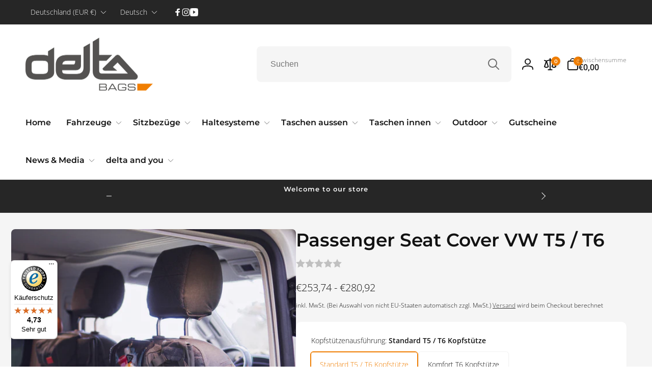

--- FILE ---
content_type: text/html; charset=utf-8
request_url: https://delta-bags.de/?section_id=background-color-swatches
body_size: 471
content:
<div id="shopify-section-background-color-swatches" class="shopify-section section background-color-swatches"><style data-shopify>[data-color="schwarz"]{
          --color-swatch-background: 0, 0, 0;--background-position: 50.0% 50.0%;
						--background-image: url(//delta-bags.de/cdn/shop/files/schwarz.jpg?v=1694600432&width=100);
            --color-check:0, 0, 0;;
				}[data-color="grau"]{
          --color-swatch-background: 0, 0, 0;--background-position: 50.0% 50.0%;
						--background-image: url(//delta-bags.de/cdn/shop/files/grau.jpg?v=1694600432&width=100);
            --color-check:0, 0, 0;;
				}[data-color="grunbraun"]{
          --color-swatch-background: 0, 0, 0;--background-position: 50.0% 50.0%;
						--background-image: url(//delta-bags.de/cdn/shop/files/gruenbraun_1x1_002cbb45-2bd0-4004-b3cd-f513bdbf6093.jpg?v=1694611100&width=100);
            --color-check:0, 0, 0;;
				}[data-color="farngrun"]{
          --color-swatch-background: , , ;--background-position: 50.0% 50.0%;
						--background-image: url(//delta-bags.de/cdn/shop/files/farngruen_1x1_6c852030-21ce-47a9-90d0-c0bca0ad305c.jpg?v=1694600432&width=100);
            --color-check:255, 255, 255;;
				}[data-color="artic-camo"]{
          --color-swatch-background: , , ;--background-position: 50.0% 50.0%;
						--background-image: url(//delta-bags.de/cdn/shop/files/arctic-camo1.jpg?v=1700476766&width=100);
            --color-check:255, 255, 255;;
				}[data-color="jungle-camo"]{
          --color-swatch-background: , , ;--background-position: 50.0% 50.0%;
						--background-image: url(//delta-bags.de/cdn/shop/files/jungle-camo.jpg?v=1698407670&width=100);
            --color-check:255, 255, 255;;
				}[data-color="pepple-sand"]{
          --color-swatch-background: , , ;--background-position: 50.0% 50.0%;
						--background-image: url(//delta-bags.de/cdn/shop/files/pepple-sand.jpg?v=1698408633&width=100);
            --color-check:255, 255, 255;;
				}[data-color="vintage-stone"]{
          --color-swatch-background: , , ;--background-position: 50.0% 50.0%;
						--background-image: url(//delta-bags.de/cdn/shop/files/pepple-sand.jpg?v=1698408633&width=100);
            --color-check:255, 255, 255;;
				}.color-swatches-variant {
    background-image: var(--background-image);
    background-size: cover;
    background-position: center;
    background-repeat: no-repeat;
    background-origin: content-box;
  }</style>	</div>

--- FILE ---
content_type: text/javascript
request_url: https://widgets.trustedshops.com/js/XEABC4B5AF727F680EE4E4D5DE11A020D.js
body_size: 1561
content:
((e,t)=>{const a={shopInfo:{tsId:"XEABC4B5AF727F680EE4E4D5DE11A020D",name:"delta-bags.de",url:"delta-bags.de",language:"de",targetMarket:"DEU",ratingVariant:"WIDGET",eTrustedIds:{accountId:"acc-a0b57a46-a315-494d-870a-798172222186",channelId:"chl-4effb485-9ba5-4328-8fe5-d61387f85684"},buyerProtection:{certificateType:"CLASSIC",certificateState:"PRODUCTION",mainProtectionCurrency:"EUR",classicProtectionAmount:100,maxProtectionDuration:30,plusProtectionAmount:2e4,basicProtectionAmount:100,firstCertified:"2025-02-18 11:45:32"},reviewSystem:{rating:{averageRating:4.73,averageRatingCount:48,overallRatingCount:48,distribution:{oneStar:1,twoStars:1,threeStars:1,fourStars:4,fiveStars:41}},reviews:[{average:5,buyerStatement:"Super Qualität vom Litter Holder S, schnelle Lieferung, persönlicher telefonischer Kontakt, eine Wohltat im Vergleich zur automatisierten, bzw. ki-unterstützten Telefonsteuerung.",rawChangeDate:"2026-01-13T14:34:28.000Z",changeDate:"13.1.2026",transactionDate:"3.1.2026"},{average:5,buyerStatement:"Gut durchdacht, super haptik",rawChangeDate:"2025-12-22T10:53:30.000Z",changeDate:"22.12.2025",transactionDate:"15.12.2025"},{average:4,buyerStatement:"Bestellung und Versand sehr gut. Qualität des Produktes ZU gut ! Material ist so widerstandsfähig das es schwer ist den Reissverschluss zu öffnen und zu schließen. Dennoch, lieber zu fest und langlebig, als zu windig und zu schnell defekt !",rawChangeDate:"2025-12-10T06:35:06.000Z",changeDate:"10.12.2025",transactionDate:"2.12.2025"}]},features:["MARS_REVIEWS","MARS_EVENTS","DISABLE_REVIEWREQUEST_SENDING","MARS_QUESTIONNAIRE","MARS_PUBLIC_QUESTIONNAIRE","SHOP_CONSUMER_MEMBERSHIP","GUARANTEE_RECOG_CLASSIC_INTEGRATION"],consentManagementType:"OFF",urls:{profileUrl:"https://www.trustedshops.de/bewertung/info_XEABC4B5AF727F680EE4E4D5DE11A020D.html",profileUrlLegalSection:"https://www.trustedshops.de/bewertung/info_XEABC4B5AF727F680EE4E4D5DE11A020D.html#legal-info",reviewLegalUrl:"https://help.etrusted.com/hc/de/articles/23970864566162"},contractStartDate:"2025-01-29 00:00:00",shopkeeper:{name:"Delta Bags GmbH & Co. KG",street:"Auepark 26",country:"DE",city:"Hanstedt",zip:"21271"},displayVariant:"full",variant:"full",twoLetterCountryCode:"DE"},"process.env":{STAGE:"prod"},externalConfig:{trustbadgeScriptUrl:"https://widgets.trustedshops.com/assets/trustbadge.js",cdnDomain:"widgets.trustedshops.com"},elementIdSuffix:"-98e3dadd90eb493088abdc5597a70810",buildTimestamp:"2026-01-21T05:58:39.149Z",buildStage:"prod"},r=a=>{const{trustbadgeScriptUrl:r}=a.externalConfig;let n=t.querySelector(`script[src="${r}"]`);n&&t.body.removeChild(n),n=t.createElement("script"),n.src=r,n.charset="utf-8",n.setAttribute("data-type","trustbadge-business-logic"),n.onerror=()=>{throw new Error(`The Trustbadge script could not be loaded from ${r}. Have you maybe selected an invalid TSID?`)},n.onload=()=>{e.trustbadge?.load(a)},t.body.appendChild(n)};"complete"===t.readyState?r(a):e.addEventListener("load",(()=>{r(a)}))})(window,document);

--- FILE ---
content_type: text/javascript
request_url: https://delta-bags.de/cdn/shop/t/2/assets/critical-global.js?v=13351954877143633921694528028
body_size: 5919
content:
function getFocusableElements(container){return Array.from(container.querySelectorAll("summary, a[href], button:enabled, [tabindex]:not([tabindex^='-']), [draggable], area, input:not([type=hidden]):enabled, select:enabled, textarea:enabled, object, iframe"))}function initEventSummary(wrapper){wrapper.querySelectorAll('[id^="Details-"] summary').forEach(summary=>{summary.setAttribute("role","button"),summary.setAttribute("aria-expanded",summary.parentNode.hasAttribute("open")),summary.nextElementSibling.getAttribute("id")&&summary.setAttribute("aria-controls",summary.nextElementSibling.id),summary.addEventListener("click",event=>{event.currentTarget.setAttribute("aria-expanded",!event.currentTarget.closest("details").hasAttribute("open"))}),!summary.closest("header-drawer")&&summary.parentElement.addEventListener("keyup",onKeyUpEscape)})}initEventSummary(document);const trapFocusHandlers={};function trapFocus(container,elementToFocus=container){var elements=getFocusableElements(container),first=elements[0],last=elements[elements.length-1];removeTrapFocus(),trapFocusHandlers.focusin=event=>{event.target!==container&&event.target!==last&&event.target!==first||document.addEventListener("keydown",trapFocusHandlers.keydown)},trapFocusHandlers.focusout=function(){document.removeEventListener("keydown",trapFocusHandlers.keydown)},trapFocusHandlers.keydown=function(event){event.code.toUpperCase()==="TAB"&&(event.target===last&&!event.shiftKey&&(event.preventDefault(),first.focus()),(event.target===container||event.target===first)&&event.shiftKey&&(event.preventDefault(),last.focus()))},document.addEventListener("focusout",trapFocusHandlers.focusout),document.addEventListener("focusin",trapFocusHandlers.focusin),elementToFocus.focus()}try{document.querySelector(":focus-visible")}catch{focusVisiblePolyfill()}function focusVisiblePolyfill(){const navKeys=["ARROWUP","ARROWDOWN","ARROWLEFT","ARROWRIGHT","TAB","ENTER","SPACE","ESCAPE","HOME","END","PAGEUP","PAGEDOWN"];let currentFocusedElement=null,mouseClick=null;window.addEventListener("keydown",event=>{navKeys.includes(event.code.toUpperCase())&&(mouseClick=!1)}),window.addEventListener("mousedown",event=>{mouseClick=!0}),window.addEventListener("focus",()=>{currentFocusedElement&&currentFocusedElement.classList.remove("focused"),!mouseClick&&(currentFocusedElement=document.activeElement,currentFocusedElement.classList.add("focused"))},!0)}function pauseAllMedia(wrapper=document){wrapper.querySelectorAll(".js-youtube").forEach(video=>{video.contentWindow.postMessage('{"event":"command","func":"pauseVideo","args":""}',"*")}),wrapper.querySelectorAll(".js-vimeo").forEach(video=>{video.contentWindow.postMessage('{"method":"pause"}',"*")}),wrapper.querySelectorAll("video").forEach(video=>video.pause()),wrapper.querySelectorAll("product-model").forEach(model=>{model.modelViewerUI&&model.modelViewerUI.pause()})}function updateProductMediaStatus(wrapper){wrapper.querySelectorAll(".product__media img").forEach(e=>{e.complete?addLoadedImageStatus(e):e.onload=()=>{addLoadedImageStatus(e)}})}function addLoadedImageStatus(image){const parentElement=image.parentElement;parentElement.classList.contains("loaded")||(parentElement.classList.add("loaded"),parentElement.nextElementSibling&&setTimeout(()=>parentElement.nextElementSibling.remove(),500))}function removeTrapFocus(elementToFocus=null){document.removeEventListener("focusin",trapFocusHandlers.focusin),document.removeEventListener("focusout",trapFocusHandlers.focusout),document.removeEventListener("keydown",trapFocusHandlers.keydown),elementToFocus&&elementToFocus.focus()}function onKeyUpEscape(event){if(!event.code||event.code.toUpperCase()!=="ESCAPE")return;const openDetailsElement=event.target.closest("details[open]");if(!openDetailsElement)return;const summaryElement=openDetailsElement.querySelector("summary");openDetailsElement.removeAttribute("open"),summaryElement.setAttribute("aria-expanded",!1),summaryElement.focus()}function loadColorSwatches(){window.loadedBackgroundColorSwatches=!0,fetch(window.Shopify.routes.root+"?section_id=background-color-swatches").then(res=>res.text()).then(html=>{document.body.appendChild(getDomHtmlFromText(html,"style"))})}function debounce(fn,wait){let t;return(...args)=>{clearTimeout(t),t=setTimeout(()=>fn.apply(this,args),wait)}}function fetchConfig(type="json",method="POST"){return{method,headers:{"Content-Type":"application/json",Accept:`application/${type}`}}}function parseHtml(text){return new DOMParser().parseFromString(text,"text/html")}function getDomHtmlFromText(text,selector){return parseHtml(text).querySelector(selector)}function getInnerHtmlFromText(text,selector){return getDomHtmlFromText(text,selector).innerHTML}function closeDetailsInAnimation(detailsElement){let animationStart;const handleAnimation=time=>{animationStart===void 0&&(animationStart=time),time-animationStart<400?window.requestAnimationFrame(handleAnimation):(detailsElement.removeAttribute("open"),detailsElement.closest("details[open]")&&trapFocus(detailsElement.closest("details[open]"),detailsElement.querySelector("summary")))};window.requestAnimationFrame(handleAnimation)}typeof window.Shopify>"u"&&(window.Shopify={}),Shopify.bind=function(fn,scope){return function(){return fn.apply(scope,arguments)}},Shopify.setSelectorByValue=function(selector,value){for(var i=0,count=selector.options.length;i<count;i++){var option=selector.options[i];if(value==option.value||value==option.innerHTML)return selector.selectedIndex=i,i}},Shopify.addListener=function(target,eventName,callback){target.addEventListener?target.addEventListener(eventName,callback,!1):target.attachEvent("on"+eventName,callback)},Shopify.postLink=function(path,options){options=options||{};var method=options.method||"post",params=options.parameters||{},form=document.createElement("form");form.setAttribute("method",method),form.setAttribute("action",path);for(var key in params){var hiddenField=document.createElement("input");hiddenField.setAttribute("type","hidden"),hiddenField.setAttribute("name",key),hiddenField.setAttribute("value",params[key]),form.appendChild(hiddenField)}document.body.appendChild(form),form.submit(),document.body.removeChild(form)},Shopify.CountryProvinceSelector=function(country_domid,province_domid,options){this.countryEl=document.getElementById(country_domid),this.provinceEl=document.getElementById(province_domid),this.provinceContainer=document.getElementById(options.hideElement||province_domid),Shopify.addListener(this.countryEl,"change",Shopify.bind(this.countryHandler,this)),this.initCountry(),this.initProvince()},Shopify.CountryProvinceSelector.prototype={initCountry:function(){var value=this.countryEl.getAttribute("data-default");Shopify.setSelectorByValue(this.countryEl,value),this.countryHandler()},initProvince:function(){var value=this.provinceEl.getAttribute("data-default");value&&this.provinceEl.options.length>0&&Shopify.setSelectorByValue(this.provinceEl,value)},countryHandler:function(e){var opt=this.countryEl.options[this.countryEl.selectedIndex],raw=opt.getAttribute("data-provinces"),provinces=JSON.parse(raw);if(this.clearOptions(this.provinceEl),provinces&&provinces.length==0)this.provinceContainer.style.display="none";else{for(var i=0;i<provinces.length;i++){var opt=document.createElement("option");opt.value=provinces[i][0],opt.innerHTML=provinces[i][1],this.provinceEl.appendChild(opt)}this.provinceContainer.style.display=""}},clearOptions:function(selector){for(;selector.firstChild;)selector.removeChild(selector.firstChild)},setOptions:function(selector,values){for(var i=0,count=values.length;i<values.length;i++){var opt=document.createElement("option");opt.value=values[i],opt.innerHTML=values[i],selector.appendChild(opt)}}},Shopify.formatMoney=function(t,e){function n(t2,e2){return t2===void 0?e2:t2}function o(t2,e2,o2,i2){if(e2=n(e2,2),o2=n(o2,","),i2=n(i2,"."),isNaN(t2)||t2==null)return 0;var r2=(t2=(t2/100).toFixed(e2)).split(".");return r2[0].replace(/(\d)(?=(\d\d\d)+(?!\d))/g,"$1"+o2)+(r2[1]?i2+r2[1]:"")}typeof t=="string"&&(t=t.replace(".",""));var i="",r=/\{\{\s*(\w+)\s*\}\}/,a=e||moneyFormat;switch(a.match(r)[1]){case"amount":i=o(t,2);break;case"amount_no_decimals":i=o(t,0);break;case"amount_with_comma_separator":i=o(t,2,".",",");break;case"amount_with_space_separator":i=o(t,2," ",",");break;case"amount_with_period_and_space_separator":i=o(t,2," ",".");break;case"amount_no_decimals_with_comma_separator":i=o(t,0,".",",");break;case"amount_no_decimals_with_space_separator":i=o(t,0," ");break;case"amount_with_apostrophe_separator":i=o(t,2,"'",".")}return a.replace(r,i)},Shopify.showPrice=function(price,noConvert=!1){return noConvert?Shopify.formatMoney(price):Shopify.formatMoney(price*Shopify.currency.rate)};class DrawerFixed extends HTMLElement{constructor(){super(),this.addEventListener("keyup",evt=>evt.code==="Escape"&&this.close(evt)),this.stickyHeader=document.querySelector("sticky-header")}open(triggeredBy){triggeredBy&&this.setActiveElement(triggeredBy),setTimeout(()=>{this.classList.add("animate","active")}),this.addEventListener("transitionend",()=>{const containerToTrapFocusOn=this.classList.contains("is-empty")?this.querySelector(".drawer__inner-empty"):this.classList.contains("drawer--cart")?document.getElementById("CartDrawer"):document.getElementById("QuickAddDrawer"),focusElement=this.querySelector(".drawer__inner")||this.querySelector(".drawer__close");trapFocus(containerToTrapFocusOn,focusElement)},{once:!0}),document.body.classList.add("open-drawer-fixed")}getSectionInnerHTML(html,selector=".shopify-section"){return getInnerHtmlFromText(html,selector)}getSectionDOM(html,selector=".shopify-section"){return getDomHtmlFromText(html,selector)}setActiveElement(element){this.activeElement=element}close(evt){this.classList.remove("active"),removeTrapFocus(this.activeElement),document.body.classList.remove("open-drawer-fixed"),setTimeout(()=>{document.body.dispatchEvent(new CustomEvent("drawerClosed"))},500)}}class ModalDialog extends HTMLElement{constructor(){super(),this.querySelector('[id^="ModalClose-"]').addEventListener("click",this.hide.bind(this,!1)),this.addEventListener("keyup",event=>{event.code.toUpperCase()==="ESCAPE"&&this.hide()}),this.classList.contains("media-modal")?this.addEventListener("pointerup",event=>{event.pointerType==="mouse"&&!event.target.closest("deferred-media, product-model")&&this.hide()}):this.addEventListener("click",event=>{event.target===this&&this.hide()})}connectedCallback(){this.moved||(this.moved=!0,document.body.appendChild(this))}show(opener){this.removeAttribute("hidden"),this.openedBy=opener;const popup=this.querySelector(".template-popup");document.body.classList.add("overflow-hidden"),this.setAttribute("open",""),popup&&popup.loadContent(),trapFocus(this,this.querySelector('[role="dialog"]')),window.pauseAllMedia()}hide(){this.classList.add("closing"),setTimeout(()=>{document.body.classList.remove("overflow-hidden"),document.body.dispatchEvent(new CustomEvent("modalClosed")),this.removeAttribute("open"),removeTrapFocus(this.openedBy),window.pauseAllMedia(),this.classList.remove("closing")},1e3)}}customElements.define("modal-dialog",ModalDialog);class ModalOpener extends HTMLElement{constructor(){super();const button=this.querySelector("button");button&&button.addEventListener("click",()=>{const modal=document.querySelector(this.dataset.modal);modal&&modal.show(button)})}}customElements.define("modal-opener",ModalOpener);class SliderComponent extends HTMLElement{constructor(){super()}connectedCallback(){this.init()}init(){this.slider=this.querySelector('[id^="Slider-"]'),this.sliderItems=this.querySelectorAll('[id^="Slide-"]'),this.enableSliderLooping=!1,this.currentPageElement=this.querySelector(".slider-counter--current"),this.pageTotalElement=this.querySelector(".slider-counter--total"),this.prevButton=this.dataset.outsidePrevButtonId!=null?this.closest('[id^="shopify-section"]').querySelector(`#${this.dataset.outsidePrevButtonId}`):this.querySelector('button[name="previous"]'),this.nextButton=this.dataset.outsideNextButtonId!=null?this.closest('[id^="shopify-section"]').querySelector(`#${this.dataset.outsideNextButtonId}`):this.querySelector('button[name="next"]'),this.isAutoplay=this.slider.dataset.autoplay==="true",this.autoplayButtonQuerySelector=".slider__autoplay",this.autoPlayPausedClass="slider__autoplay--paused",this.sliderControlButtons=this.querySelectorAll(".slider-counter__link"),this.slider&&(this.sliderFirstItemNode=this.slider.querySelector(".slider__slide"),this.initPages(),this.nextButton&&(this.onButtonClickHandler=this.onButtonClick.bind(this),this.prevButton.addEventListener("click",this.onButtonClickHandler),this.nextButton.addEventListener("click",this.onButtonClickHandler)),this.isAutoplay&&this.setAutoPlay(),this.sliderControlButtons&&(this.sliderControlLinksArray=Array.from(this.sliderControlButtons),this.sliderControlLinksArray.forEach(link=>link.addEventListener("click",this.linkToSlide.bind(this)))),window.addEventListener("resize",debounce(event=>{this.initPages()}),!0),this.slider.addEventListener("scroll",this.update.bind(this)))}disconnectedCallback(){this.nextButton&&(this.prevButton.removeEventListener("click",this.onButtonClickHandler),this.nextButton.removeEventListener("click",this.onButtonClickHandler))}initPages(){if(this.sliderItemsToShow=Array.from(this.sliderItems).filter(element=>element.clientWidth>0),this.sliderItemsToShow.length<2)return;this.sliderItemOffset=this.sliderItemsToShow[1].offsetLeft-this.sliderItemsToShow[0].offsetLeft;const slidersPerPageInFloat=(this.slider.clientWidth-this.sliderItemsToShow[0].offsetLeft)/this.sliderItemOffset;this.slidesPerPage=Math.floor(slidersPerPageInFloat),this.itemGap=this.sliderItemsToShow[1].offsetLeft-this.sliderItemsToShow[0].offsetWidth,this.totalPages=this.sliderItemsToShow.length-this.slidesPerPage,(this.classList.contains("slider-component-full-width")||slidersPerPageInFloat-this.slidesPerPage>this.itemGap)&&(this.totalPages+=1),this.sliderControlButtons.length&&this.sliderControlButtons.forEach((link,indexLink)=>{link.classList.remove("hidden"),indexLink>=this.totalPages&&link.classList.add("hidden")}),this.update()}resetPages(){this.sliderItems=this.querySelectorAll('[id^="Slide-"]'),this.initPages()}update(){const previousPage=this.currentPage;this.currentPage=Math.round(this.slider.scrollLeft/this.sliderItemOffset)+1,this.currentPageElement&&this.pageTotalElement&&(this.currentPageElement.textContent=this.currentPage,this.pageTotalElement.textContent=this.totalPages),this.currentPage&&this.currentPage!=previousPage&&this.dispatchEvent(new CustomEvent("slideChanged",{detail:{currentPage:this.currentPage,currentElement:this.sliderItemsToShow[this.currentPage-1]}})),this.sliderControlButtons.length&&(this.sliderControlButtons.forEach(link=>{link.classList.remove("slider-counter__link--active"),link.removeAttribute("aria-current")}),this.sliderControlButtons[this.currentPage-1].classList.add("slider-counter__link--active"),this.sliderControlButtons[this.currentPage-1].setAttribute("aria-current",!0)),this.isAutoplay&&this.autoplayButtonIsSetToPlay&&this.play(),!(this.enableSliderLooping||!this.nextButton)&&(this.isSlideVisible(this.sliderItemsToShow[0])&&this.slider.scrollLeft===0?this.prevButton.setAttribute("disabled","disabled"):this.prevButton.removeAttribute("disabled"),this.isSlideVisible(this.sliderItemsToShow[this.sliderItemsToShow.length-1])?this.nextButton.setAttribute("disabled","disabled"):this.nextButton.removeAttribute("disabled"))}isSlideVisible(element,offset=0){const lastVisibleSlide=this.slider.clientWidth+this.slider.scrollLeft-offset;return element.offsetLeft+element.clientWidth-1<=lastVisibleSlide&&element.offsetLeft>=this.slider.scrollLeft}setAutoPlay(){this.sliderAutoplayButton=this.querySelector(this.autoplayButtonQuerySelector),this.autoplaySpeed=this.slider.dataset.speed*1e3,this.sliderAutoplayButton&&this.sliderAutoplayButton.addEventListener("click",this.autoPlayToggle.bind(this)),this.play(),this.autoplayButtonIsSetToPlay=!0}linkToSlide(event){event.preventDefault();const slideScrollPosition=this.slider.scrollLeft+this.sliderFirstItemNode.clientWidth*(this.sliderControlLinksArray.indexOf(event.currentTarget)+1-this.currentPage);this.slider.scrollTo({left:slideScrollPosition})}autoPlayToggle(){this.togglePlayButtonState(),this.autoplayButtonIsSetToPlay?this.pause():this.play(),this.autoplayButtonIsSetToPlay=!this.autoplayButtonIsSetToPlay}play(){this.slider.setAttribute("aria-live","off"),clearTimeout(this.autoplay),this.autoplay=setTimeout(this.autoRotateSlides.bind(this),this.autoplaySpeed)}pause(){this.slider.setAttribute("aria-live","polite"),clearTimeout(this.autoplay)}togglePlayButtonState(){this.autoplayButtonIsSetToPlay?(this.sliderAutoplayButton.classList.remove(this.autoPlayPausedClass),this.sliderAutoplayButton.setAttribute("aria-label",window.accessibilityStrings.pauseSlideshow)):(this.sliderAutoplayButton.classList.add(this.autoPlayPausedClass),this.sliderAutoplayButton.setAttribute("aria-label",window.accessibilityStrings.playSlideshow))}autoRotateSlides(){const slideScrollPosition=this.currentPage===this.sliderItems.length?0:this.slider.scrollLeft+this.slider.querySelector(".slider__slide").clientWidth;this.slider.scrollTo({left:slideScrollPosition})}onButtonClick(event){event.preventDefault();const step=event.currentTarget.dataset.step||1;this.slideScrollPosition=event.currentTarget.name==="next"?this.slider.scrollLeft+step*this.sliderItemOffset:this.slider.scrollLeft-step*this.sliderItemOffset,this.slider.scrollTo({left:this.slideScrollPosition})}}customElements.define("slider-component",SliderComponent);class VariantSelects extends HTMLElement{constructor(){super(),this.addEventListener("change",this.onVariantChange)}onVariantChange(event){this.updateOptions(),this.updateMasterId(),this.toggleAddButton(!0,"",!1),this.updatePickupAvailability(),this.removeErrorMessage(),this.updateVariantStatuses(),this.currentVariant?(this.updateMedia(event),this.updateURL(),this.updateVariantInput(),this.renderProductInfo(),this.updateShareUrl()):(this.toggleAddButton(!0,"",!0),this.setUnavailable())}updateOptions(){this.options=Array.from(this.querySelectorAll("select"),select=>select.value)}updateMasterId(){this.currentVariant=this.getVariantData().find(variant=>!variant.options.map((option,index)=>this.options[index]===option).includes(!1))}updateMedia(event){if(!this.currentVariant||!this.currentVariant.featured_media)return;document.querySelectorAll(`[id^="MediaGallery-${this.dataset.section}"]`).forEach(mediaGallery=>mediaGallery.setActiveMedia(`${this.dataset.section}-${this.currentVariant.featured_media.id}`,!0));const modalContent=document.querySelector(`#ProductModal-${this.dataset.section} .product-media-modal__content`);if(!modalContent)return;const newMediaModal=modalContent.querySelector(`[data-media-id="${this.currentVariant.featured_media.id}"]`);modalContent.prepend(newMediaModal)}updateURL(){!this.currentVariant||this.dataset.updateUrl==="false"||window.history.replaceState({},"",`${this.dataset.url}?variant=${this.currentVariant.id}`)}updateShareUrl(){const shareButton=document.getElementById(`Share-${this.dataset.section}`);!shareButton||!shareButton.updateUrl||shareButton.updateUrl(`${window.shopUrl}${this.dataset.url}?variant=${this.currentVariant.id}`,this.currentVariant)}updateVariantInput(){document.querySelectorAll(`#product-form-${this.dataset.section}, #product-form-installment-${this.dataset.section}`).forEach(productForm=>{const input=productForm.querySelector('input[name="id"]');input.value=this.currentVariant.id,input.dispatchEvent(new Event("change",{bubbles:!0}))})}updateVariantStatuses(){const selectedInputs=[...this.querySelectorAll('input[type="radio"]:checked, option:checked')];[...this.querySelectorAll(".product-form__input")].forEach((option,index)=>{const optionInputs=[...option.querySelectorAll('input[type="radio"], option')],availableOptionInputsValue=this.variantData.filter(variant=>{let result=!0;return selectedInputs.forEach((selectedValueTag,indexOption)=>{if(indexOption!=index&&selectedValueTag.value!=variant.options[indexOption])return result=!1,result}),result}).map(variantOption=>variantOption[`option${index+1}`]);this.setInputAvailability(optionInputs,availableOptionInputsValue)})}setInputAvailability(listOfOptions,listOfAvailableOptions){listOfOptions.forEach(input=>{listOfAvailableOptions.includes(input.getAttribute("value"))?input.innerText=input.getAttribute("value"):input.innerText=window.variantStrings.unavailable_with_option.replace("[value]",input.getAttribute("value"))})}updatePickupAvailability(){const pickUpAvailability=document.querySelector("pickup-availability");pickUpAvailability&&(this.currentVariant&&this.currentVariant.available?pickUpAvailability.fetchAvailability(this.currentVariant.id):(pickUpAvailability.removeAttribute("available"),pickUpAvailability.innerHTML=""))}removeErrorMessage(){const section=this.closest("section");if(!section)return;const productForm=section.querySelector("product-form");productForm&&productForm.handleErrorMessage()}renderProductInfo(){fetch(`${this.dataset.url}?variant=${this.currentVariant.id}&section_id=${this.dataset.originalSection?this.dataset.originalSection:this.dataset.section}`).then(response=>response.text()).then(responseText=>{const html=new DOMParser().parseFromString(responseText,"text/html"),destination=document.getElementById(`price-${this.dataset.section}`),source=html.getElementById(`price-${this.dataset.originalSection?this.dataset.originalSection:this.dataset.section}`);source&&destination&&(destination.innerHTML=source.innerHTML);const price=document.getElementById(`price-${this.dataset.section}`),priceTop=document.getElementById(`price-top-${this.dataset.section}`);price&&price.classList.remove("visibility-hidden"),priceTop&&priceTop.classList.remove("visibility-hidden"),this.toggleAddButton(!this.currentVariant||!this.currentVariant.available,window.variantStrings.soldOut);const inventoryDestination=document.querySelectorAll(`.inventory-${this.dataset.section}`),inventorySource=html.querySelector(`.inventory-${this.dataset.originalSection?this.dataset.originalSection:this.dataset.section}`);inventorySource&&inventoryDestination&&inventoryDestination.forEach((invDesc,index)=>{invDesc.innerHTML=inventorySource.innerHTML})})}toggleAddButton(disable=!0,text,modifyClass=!0){const productForm=document.getElementById(`product-form-${this.dataset.section}`);if(!productForm)return;const addButton=productForm.querySelector('[name="add"]'),addButtonText=productForm.querySelector('[name="add"] > span');addButton&&(disable?(addButton.setAttribute("disabled","disabled"),text&&(addButtonText.textContent=text)):(addButton.removeAttribute("disabled"),addButtonText.textContent=window.variantStrings.addToCart))}setUnavailable(){const button=document.getElementById(`product-form-${this.dataset.section}`),addButton=button.querySelector('[name="add"]'),addButtonText=button.querySelector('[name="add"] > span'),price=document.getElementById(`price-${this.dataset.section}`),priceTop=document.getElementById(`price-top-${this.dataset.section}`);addButton&&(addButtonText.textContent=window.variantStrings.unavailable,price&&price.classList.add("visibility-hidden"),priceTop&&priceTop.classList.add("visibility-hidden"))}getVariantData(){return this.variantData=this.variantData||JSON.parse(this.querySelector('[type="application/json"]').textContent),this.variantData}getSoldoutVariants(){return this.soldoutVariants==null&&(this.soldoutVariants=this.getVariantData().filter(variant=>!variant.available)),this.soldoutVariants}}customElements.define("variant-selects",VariantSelects);class VariantRadios extends VariantSelects{constructor(){super(),this.optionSelector="fieldset",this.optionValuesSelector="label",this.soldOutClass="soldout"}updateOptions(){const fieldsets=Array.from(this.querySelectorAll("fieldset"));this.options=fieldsets.map(fieldset=>Array.from(fieldset.querySelectorAll("input")).find(radio=>radio.checked).value)}connectedCallback(){this.loadBackgroundColorSwatches()}onVariantChange(event){super.onVariantChange(event),this.updateSoldoutValues(),this.currentVariant&&this.updateOptionLabel(event)}setInputAvailability(listOfOptions,listOfAvailableOptions){listOfOptions.forEach(input=>{listOfAvailableOptions.includes(input.getAttribute("value"))?input.classList.remove("disabled"):input.classList.add("disabled")})}updateOptionLabel(event){this.querySelectorAll(".product-form__input__option-value").forEach((element,index)=>{element.textContent=this.currentVariant.options[index]})}updateSoldoutValues(){const soldoutVariants=this.getSoldoutVariants(),currentSelectedValues=this.querySelectorAll('input[type="radio"]:checked');soldoutVariants.length>0&&this.querySelectorAll(this.optionSelector).forEach((option,index)=>{const soldoutValues=soldoutVariants.filter(variant=>{let result=!0;return currentSelectedValues.forEach((selectedValueTag,indexOption)=>{if(indexOption!=index&&selectedValueTag.value!=variant.options[indexOption])return result=!1,result}),result}).map(variant=>variant.options[index]);option.querySelectorAll(this.optionValuesSelector).forEach(valueTag=>{valueTag.classList.remove(this.soldOutClass);const value=valueTag.parentElement.querySelector(`#${valueTag.htmlFor}`).value;soldoutValues.includes(value)&&valueTag.classList.add(this.soldOutClass)})})}loadBackgroundColorSwatches(){!window.loadedBackgroundColorSwatches&&this.querySelectorAll(".product-form__input__radio-label--color").length>0&&loadColorSwatches()}}customElements.define("variant-radios",VariantRadios);const deferredMediaObserver=new IntersectionObserver((entries,observer)=>{entries.forEach(entry=>{entry.isIntersecting?entry.target.loadContent(!1):entry.target.pause()})});class DeferredMedia extends HTMLElement{constructor(){super(),this.isPlaying=!1;const poster=this.querySelector('[id^="Deferred-Poster-"]');poster&&(poster.addEventListener("click",this.loadContent.bind(this)),this.dataset.autoplay&&deferredMediaObserver.observe(this))}loadContent(focus=!0){if(!this.deferredElement){const content=document.createElement("div");content.appendChild(this.querySelector("template").content.firstElementChild.cloneNode(!0)),this.setAttribute("loaded",!0),this.deferredElement=this.appendChild(content.querySelector("video, model-viewer, iframe"))}this.deferredElement&&(focus&&this.deferredElement.focus(),this.deferredElement.nodeName=="VIDEO"&&this.deferredElement.getAttribute("autoplay")&&(this.deferredElement.play(),this.isPlaying=!0))}pause(){this.deferredElement&&this.isPlaying&&(window.pauseAllMedia(this),this.isPlaying=!1)}}customElements.define("deferred-media",DeferredMedia);class BtStorageUtil{static set(key,value,isSession){isSession?sessionStorage.setItem(`bt-${key}`,typeof value=="object"?JSON.stringify(value):value):localStorage.setItem(`bt-${key}`,typeof value=="object"?JSON.stringify(value):value)}static get(key,isJson,isSession){const value=isSession?sessionStorage.getItem(`bt-${key}`):localStorage.getItem(`bt-${key}`);return isJson?JSON.parse(value):value}static remove(key,isSession){isSession?sessionStorage.removeItem(`bt-${key}`):localStorage.removeItem(`bt-${key}`)}}
//# sourceMappingURL=/cdn/shop/t/2/assets/critical-global.js.map?v=13351954877143633921694528028


--- FILE ---
content_type: text/javascript
request_url: https://delta-bags.de/cdn/shop/t/2/assets/details-modal.js?v=141430337600116437951694528028
body_size: -291
content:
class DetailsModal extends HTMLElement{constructor(){super(),this.detailsContainer=this.querySelector("details"),this.summaryToggle=this.querySelector("summary"),this.overlay=this.querySelector(".details-modal-overlay"),this.detailsContainer.addEventListener("keyup",event=>event.code?event.code.toUpperCase()==="ESCAPE"&&this.close():""),this.summaryToggle.addEventListener("click",this.onSummaryClick.bind(this)),this.querySelector(".modal__close-button").addEventListener("click",this.close.bind(this)),this.overlay&&this.overlay.addEventListener("click",this.close.bind(this)),this.summaryToggle.setAttribute("role","button")}isOpen(){return this.detailsContainer.hasAttribute("open")}onSummaryClick(event){event.preventDefault(),event.target.closest("details").hasAttribute("open")?this.close():this.open(event)}open(event){event&&event.target.closest("details").setAttribute("open",!0),document.body.classList.add(`overflow-hidden-${this.dataset.breakpoint}`),trapFocus(this.detailsContainer.querySelector('[tabindex="-1"]'),this.detailsContainer.querySelector('input:not([type="hidden"])'))}close(focusToggle=!0){removeTrapFocus(focusToggle?this.summaryToggle:null),this.detailsContainer.removeAttribute("open"),document.body.classList.remove(`overflow-hidden-${this.dataset.breakpoint}`)}}customElements.define("details-modal",DetailsModal);
//# sourceMappingURL=/cdn/shop/t/2/assets/details-modal.js.map?v=141430337600116437951694528028


--- FILE ---
content_type: text/javascript
request_url: https://delta-bags.de/cdn/shop/t/2/assets/sticky-cart.js?v=134231249941199402781694528028
body_size: 815
content:
class StickyCart extends HTMLElement{constructor(){super()}connectedCallback(){this.currentScrollTop=0,this.form=document.getElementById(this.dataset.form),this.formButtons=this.form.querySelector(".product-form__buttons"),this.primaryQuantityInput=this.form.querySelector(".quantity__input"),this.quantityInput=this.querySelector(".quantity__input"),this.onScrollHandler=this.onScroll.bind(this),this.formButtons&&window.addEventListener("scroll",this.onScrollHandler,!1),this.primaryQuantityInput&&(this.onPrimaryQuanityInputChangeHandler=this.onPrimaryQuanityInputChange.bind(this),this.primaryQuantityInput.addEventListener("change",this.onPrimaryQuanityInputChangeHandler)),this.onFocusInHandler=this.onFocusIn.bind(this),this.onFocusOutHandler=this.onFocusOut.bind(this),this.addEventListener("focusin",this.onFocusInHandler),this.addEventListener("focusout",this.onFocusOutHandler)}disconnectedCallback(){this.formButtons&&window.removeEventListener("scroll",this.onScrollHandler),this.primaryQuantityInput&&this.primaryQuantityInput.removeEventListener("change",this.onPrimaryQuanityInputChangeHandler),this.removeEventListener("focusin",this.onFocusInHandler),this.removeEventListener("focusout",this.onFocusOutHandler)}open(){this.classList.add("open"),document.body.classList.add("open-sticky-cart")}hide(){this.classList.remove("open"),document.body.classList.remove("open-sticky-cart")}onFocusIn(){this.classList.add("working"),this.open()}onFocusOut(){this.classList.remove("working"),this.formButtons.getBoundingClientRect().top>=0&&this.classList.remove("open")}onScroll(event){const scrollTop=window.pageYOffset||document.documentElement.scrollTop;this.classList.contains("working")||(scrollTop>this.currentScrollTop?this.hide():this.formButtons.getBoundingClientRect().top>=0?this.hide():this.open()),this.currentScrollTop=scrollTop}onPrimaryQuanityInputChange(){this.quantityInput.value=this.primaryQuantityInput.value}}customElements.define("sticky-cart",StickyCart);class StickyVariantSelects extends VariantSelects{constructor(){super()}connectedCallback(){this.primaryPicker=document.querySelector(this.dataset.primaryPicker),this.mobilePicker=document.getElementById(this.dataset.mobilePicker),this.onPrimaryPickerHandler=this.onPrimaryPickerChange.bind(this),this.primaryPicker&&this.primaryPicker.addEventListener("change",this.onPrimaryPickerHandler)}disconnectedCallback(){this.primaryPicker&&this.removeEventListener("change",this.onPrimaryPickerHandler)}onPrimaryPickerChange(event){event.isTrusted&&(this.querySelectorAll("select").forEach((select,index)=>{select.value=this.primaryPicker.options[index]}),this.dispatchEvent(new Event("change")),this.updateMobilePicker())}onVariantChange(event){this.updateOptions(),this.updateMasterId(),this.toggleAddButton(!0,"",!1),this.removeErrorMessage(),this.updateVariantStatuses(),this.currentVariant?(this.updateMedia(),this.updateVariantInput(),this.renderProductInfo()):(this.toggleAddButton(!0,"",!0),this.setUnavailable()),event.isTrusted&&(this.updatePrimaryPicker(this.options),this.updateMobilePicker())}updatePrimaryPicker(options){this.primaryPicker.tagName=="variant-selects"?this.primaryPicker.querySelectorAll("select").forEach((select,index)=>{select.value=options[index]}):this.primaryPicker.querySelectorAll("fieldset").forEach((fieldset,index)=>{Array.from(fieldset.querySelectorAll("input")).find(radio=>radio.value==options[index]).checked=!0}),this.primaryPicker.dispatchEvent(new Event("change"))}updateMobilePicker(){this.currentVariant&&this.mobilePicker.querySelector(`a[data-value="${this.currentVariant.id}"]`).dispatchEvent(new Event("click"))}updateMedia(){if(!this.currentVariant||!this.currentVariant.featured_media)return;const media=document.getElementById(`sticky-media-${this.dataset.section}`);media.src=`${this.currentVariant.featured_media.preview_image.src}&width=150`,media.srcset=`${this.currentVariant.featured_media.preview_image.src}&width=150 150w`}renderProductInfo(){fetch(`${this.dataset.url}?variant=${this.currentVariant.id}&section_id=${this.dataset.originalSection?this.dataset.originalSection:this.dataset.section}`).then(response=>response.text()).then(responseText=>{const html=new DOMParser().parseFromString(responseText,"text/html"),destination=document.getElementById(`sticky-price-${this.dataset.section}`),source=html.getElementById(`sticky-price-${this.dataset.originalSection?this.dataset.originalSection:this.dataset.section}`);source&&destination&&(destination.innerHTML=source.innerHTML);const price=document.getElementById(`sticky-price-${this.dataset.section}`);price&&price.classList.remove("visibility-hidden"),this.toggleAddButton(!this.currentVariant||!this.currentVariant.available,window.variantStrings.soldOut)})}toggleAddButton(disable=!0,text,modifyClass=!0){const productForm=document.getElementById(`product-form-${this.dataset.section}-sticky`);if(!productForm)return;const addButton=productForm.querySelector('[name="add"]'),addButtonText=productForm.querySelector('[name="add"] > span');addButton&&(disable?(addButton.setAttribute("disabled","disabled"),text&&(addButtonText.textContent=text)):(addButton.removeAttribute("disabled"),addButtonText.textContent=window.variantStrings.addToCart))}updateVariantInput(){const input=document.getElementById(`product-form-${this.dataset.section}-sticky`).querySelector('input[name="id"]');input.value=this.currentVariant.id,input.dispatchEvent(new Event("change",{bubbles:!0}))}}customElements.define("sticky-variant-selects",StickyVariantSelects);class StickyVariantsMobile extends HTMLElement{constructor(){super(),this.elements={detailsDisclosure:this.querySelector("details-disclosure"),button:this.querySelector("summary"),panel:this.querySelector(".disclosure__list-wrapper"),variantPicker:document.getElementById(this.dataset.variantPicker)},this.querySelectorAll("a").forEach(item=>item.addEventListener("click",this.onItemClick.bind(this)))}hidePanel(){this.elements.detailsDisclosure.closeWithClosingClass()}onItemClick(event){if(event.preventDefault(),event.target.ariaCurrent!="true"){const currentItem=this.querySelector('a[aria-current="true"]');currentItem&&currentItem.removeAttribute("aria-current"),event.target.ariaCurrent=!0,this.elements.button.querySelector("span").textContent=event.target.textContent,this.afterItemClick(event)}this.hidePanel()}afterItemClick(event){if(event.isTrusted){const options=event.target.textContent.split(" / ");this.elements.variantPicker.querySelectorAll("select").forEach((select,index)=>{select.value=options[index]}),this.elements.variantPicker.dispatchEvent(new Event("change",{detail:{updatePrimary:!0}})),this.elements.variantPicker.updatePrimaryPicker(options)}}}customElements.define("sticky-variants-mobile",StickyVariantsMobile);
//# sourceMappingURL=/cdn/shop/t/2/assets/sticky-cart.js.map?v=134231249941199402781694528028
